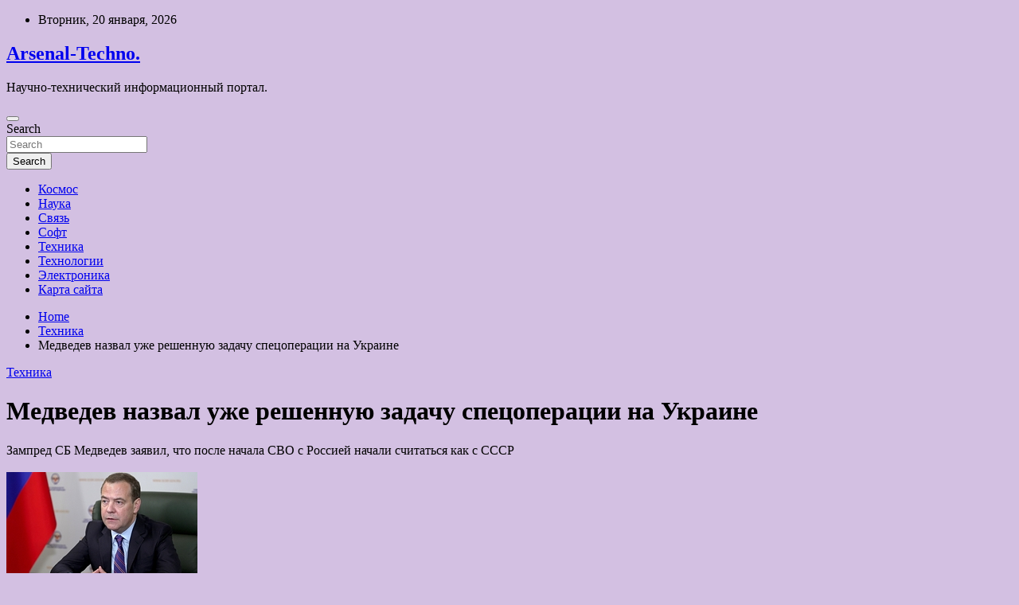

--- FILE ---
content_type: text/html; charset=UTF-8
request_url: https://arsenal-irk.ru/texnika/medvedev-nazval-yje-reshennyu-zadachy-specoperacii-na-ykraine.html
body_size: 16879
content:
<!doctype html>
<html lang="ru-RU">
<head>
	<meta charset="UTF-8">
	<meta name="viewport" content="width=device-width, initial-scale=1, shrink-to-fit=no">
	<link rel="profile" href="https://gmpg.org/xfn/11">

	<title>Медведев назвал уже решенную задачу спецоперации на Украине &#8212; Arsenal-Techno.</title>
    <style>
        #wpadminbar #wp-admin-bar-p404_free_top_button .ab-icon:before {
            content: "\f103";
            color: red;
            top: 2px;
        }
    </style>
<meta name='robots' content='max-image-preview:large' />
<link rel='dns-prefetch' href='//fonts.googleapis.com' />
<link rel="alternate" title="oEmbed (JSON)" type="application/json+oembed" href="https://arsenal-irk.ru/wp-json/oembed/1.0/embed?url=https%3A%2F%2Farsenal-irk.ru%2Ftexnika%2Fmedvedev-nazval-yje-reshennyu-zadachy-specoperacii-na-ykraine.html" />
<link rel="alternate" title="oEmbed (XML)" type="text/xml+oembed" href="https://arsenal-irk.ru/wp-json/oembed/1.0/embed?url=https%3A%2F%2Farsenal-irk.ru%2Ftexnika%2Fmedvedev-nazval-yje-reshennyu-zadachy-specoperacii-na-ykraine.html&#038;format=xml" />
<style id='wp-img-auto-sizes-contain-inline-css' type='text/css'>
img:is([sizes=auto i],[sizes^="auto," i]){contain-intrinsic-size:3000px 1500px}
/*# sourceURL=wp-img-auto-sizes-contain-inline-css */
</style>
<style id='wp-block-library-inline-css' type='text/css'>
:root{--wp-block-synced-color:#7a00df;--wp-block-synced-color--rgb:122,0,223;--wp-bound-block-color:var(--wp-block-synced-color);--wp-editor-canvas-background:#ddd;--wp-admin-theme-color:#007cba;--wp-admin-theme-color--rgb:0,124,186;--wp-admin-theme-color-darker-10:#006ba1;--wp-admin-theme-color-darker-10--rgb:0,107,160.5;--wp-admin-theme-color-darker-20:#005a87;--wp-admin-theme-color-darker-20--rgb:0,90,135;--wp-admin-border-width-focus:2px}@media (min-resolution:192dpi){:root{--wp-admin-border-width-focus:1.5px}}.wp-element-button{cursor:pointer}:root .has-very-light-gray-background-color{background-color:#eee}:root .has-very-dark-gray-background-color{background-color:#313131}:root .has-very-light-gray-color{color:#eee}:root .has-very-dark-gray-color{color:#313131}:root .has-vivid-green-cyan-to-vivid-cyan-blue-gradient-background{background:linear-gradient(135deg,#00d084,#0693e3)}:root .has-purple-crush-gradient-background{background:linear-gradient(135deg,#34e2e4,#4721fb 50%,#ab1dfe)}:root .has-hazy-dawn-gradient-background{background:linear-gradient(135deg,#faaca8,#dad0ec)}:root .has-subdued-olive-gradient-background{background:linear-gradient(135deg,#fafae1,#67a671)}:root .has-atomic-cream-gradient-background{background:linear-gradient(135deg,#fdd79a,#004a59)}:root .has-nightshade-gradient-background{background:linear-gradient(135deg,#330968,#31cdcf)}:root .has-midnight-gradient-background{background:linear-gradient(135deg,#020381,#2874fc)}:root{--wp--preset--font-size--normal:16px;--wp--preset--font-size--huge:42px}.has-regular-font-size{font-size:1em}.has-larger-font-size{font-size:2.625em}.has-normal-font-size{font-size:var(--wp--preset--font-size--normal)}.has-huge-font-size{font-size:var(--wp--preset--font-size--huge)}.has-text-align-center{text-align:center}.has-text-align-left{text-align:left}.has-text-align-right{text-align:right}.has-fit-text{white-space:nowrap!important}#end-resizable-editor-section{display:none}.aligncenter{clear:both}.items-justified-left{justify-content:flex-start}.items-justified-center{justify-content:center}.items-justified-right{justify-content:flex-end}.items-justified-space-between{justify-content:space-between}.screen-reader-text{border:0;clip-path:inset(50%);height:1px;margin:-1px;overflow:hidden;padding:0;position:absolute;width:1px;word-wrap:normal!important}.screen-reader-text:focus{background-color:#ddd;clip-path:none;color:#444;display:block;font-size:1em;height:auto;left:5px;line-height:normal;padding:15px 23px 14px;text-decoration:none;top:5px;width:auto;z-index:100000}html :where(.has-border-color){border-style:solid}html :where([style*=border-top-color]){border-top-style:solid}html :where([style*=border-right-color]){border-right-style:solid}html :where([style*=border-bottom-color]){border-bottom-style:solid}html :where([style*=border-left-color]){border-left-style:solid}html :where([style*=border-width]){border-style:solid}html :where([style*=border-top-width]){border-top-style:solid}html :where([style*=border-right-width]){border-right-style:solid}html :where([style*=border-bottom-width]){border-bottom-style:solid}html :where([style*=border-left-width]){border-left-style:solid}html :where(img[class*=wp-image-]){height:auto;max-width:100%}:where(figure){margin:0 0 1em}html :where(.is-position-sticky){--wp-admin--admin-bar--position-offset:var(--wp-admin--admin-bar--height,0px)}@media screen and (max-width:600px){html :where(.is-position-sticky){--wp-admin--admin-bar--position-offset:0px}}

/*# sourceURL=wp-block-library-inline-css */
</style><style id='global-styles-inline-css' type='text/css'>
:root{--wp--preset--aspect-ratio--square: 1;--wp--preset--aspect-ratio--4-3: 4/3;--wp--preset--aspect-ratio--3-4: 3/4;--wp--preset--aspect-ratio--3-2: 3/2;--wp--preset--aspect-ratio--2-3: 2/3;--wp--preset--aspect-ratio--16-9: 16/9;--wp--preset--aspect-ratio--9-16: 9/16;--wp--preset--color--black: #000000;--wp--preset--color--cyan-bluish-gray: #abb8c3;--wp--preset--color--white: #ffffff;--wp--preset--color--pale-pink: #f78da7;--wp--preset--color--vivid-red: #cf2e2e;--wp--preset--color--luminous-vivid-orange: #ff6900;--wp--preset--color--luminous-vivid-amber: #fcb900;--wp--preset--color--light-green-cyan: #7bdcb5;--wp--preset--color--vivid-green-cyan: #00d084;--wp--preset--color--pale-cyan-blue: #8ed1fc;--wp--preset--color--vivid-cyan-blue: #0693e3;--wp--preset--color--vivid-purple: #9b51e0;--wp--preset--gradient--vivid-cyan-blue-to-vivid-purple: linear-gradient(135deg,rgb(6,147,227) 0%,rgb(155,81,224) 100%);--wp--preset--gradient--light-green-cyan-to-vivid-green-cyan: linear-gradient(135deg,rgb(122,220,180) 0%,rgb(0,208,130) 100%);--wp--preset--gradient--luminous-vivid-amber-to-luminous-vivid-orange: linear-gradient(135deg,rgb(252,185,0) 0%,rgb(255,105,0) 100%);--wp--preset--gradient--luminous-vivid-orange-to-vivid-red: linear-gradient(135deg,rgb(255,105,0) 0%,rgb(207,46,46) 100%);--wp--preset--gradient--very-light-gray-to-cyan-bluish-gray: linear-gradient(135deg,rgb(238,238,238) 0%,rgb(169,184,195) 100%);--wp--preset--gradient--cool-to-warm-spectrum: linear-gradient(135deg,rgb(74,234,220) 0%,rgb(151,120,209) 20%,rgb(207,42,186) 40%,rgb(238,44,130) 60%,rgb(251,105,98) 80%,rgb(254,248,76) 100%);--wp--preset--gradient--blush-light-purple: linear-gradient(135deg,rgb(255,206,236) 0%,rgb(152,150,240) 100%);--wp--preset--gradient--blush-bordeaux: linear-gradient(135deg,rgb(254,205,165) 0%,rgb(254,45,45) 50%,rgb(107,0,62) 100%);--wp--preset--gradient--luminous-dusk: linear-gradient(135deg,rgb(255,203,112) 0%,rgb(199,81,192) 50%,rgb(65,88,208) 100%);--wp--preset--gradient--pale-ocean: linear-gradient(135deg,rgb(255,245,203) 0%,rgb(182,227,212) 50%,rgb(51,167,181) 100%);--wp--preset--gradient--electric-grass: linear-gradient(135deg,rgb(202,248,128) 0%,rgb(113,206,126) 100%);--wp--preset--gradient--midnight: linear-gradient(135deg,rgb(2,3,129) 0%,rgb(40,116,252) 100%);--wp--preset--font-size--small: 13px;--wp--preset--font-size--medium: 20px;--wp--preset--font-size--large: 36px;--wp--preset--font-size--x-large: 42px;--wp--preset--spacing--20: 0.44rem;--wp--preset--spacing--30: 0.67rem;--wp--preset--spacing--40: 1rem;--wp--preset--spacing--50: 1.5rem;--wp--preset--spacing--60: 2.25rem;--wp--preset--spacing--70: 3.38rem;--wp--preset--spacing--80: 5.06rem;--wp--preset--shadow--natural: 6px 6px 9px rgba(0, 0, 0, 0.2);--wp--preset--shadow--deep: 12px 12px 50px rgba(0, 0, 0, 0.4);--wp--preset--shadow--sharp: 6px 6px 0px rgba(0, 0, 0, 0.2);--wp--preset--shadow--outlined: 6px 6px 0px -3px rgb(255, 255, 255), 6px 6px rgb(0, 0, 0);--wp--preset--shadow--crisp: 6px 6px 0px rgb(0, 0, 0);}:where(.is-layout-flex){gap: 0.5em;}:where(.is-layout-grid){gap: 0.5em;}body .is-layout-flex{display: flex;}.is-layout-flex{flex-wrap: wrap;align-items: center;}.is-layout-flex > :is(*, div){margin: 0;}body .is-layout-grid{display: grid;}.is-layout-grid > :is(*, div){margin: 0;}:where(.wp-block-columns.is-layout-flex){gap: 2em;}:where(.wp-block-columns.is-layout-grid){gap: 2em;}:where(.wp-block-post-template.is-layout-flex){gap: 1.25em;}:where(.wp-block-post-template.is-layout-grid){gap: 1.25em;}.has-black-color{color: var(--wp--preset--color--black) !important;}.has-cyan-bluish-gray-color{color: var(--wp--preset--color--cyan-bluish-gray) !important;}.has-white-color{color: var(--wp--preset--color--white) !important;}.has-pale-pink-color{color: var(--wp--preset--color--pale-pink) !important;}.has-vivid-red-color{color: var(--wp--preset--color--vivid-red) !important;}.has-luminous-vivid-orange-color{color: var(--wp--preset--color--luminous-vivid-orange) !important;}.has-luminous-vivid-amber-color{color: var(--wp--preset--color--luminous-vivid-amber) !important;}.has-light-green-cyan-color{color: var(--wp--preset--color--light-green-cyan) !important;}.has-vivid-green-cyan-color{color: var(--wp--preset--color--vivid-green-cyan) !important;}.has-pale-cyan-blue-color{color: var(--wp--preset--color--pale-cyan-blue) !important;}.has-vivid-cyan-blue-color{color: var(--wp--preset--color--vivid-cyan-blue) !important;}.has-vivid-purple-color{color: var(--wp--preset--color--vivid-purple) !important;}.has-black-background-color{background-color: var(--wp--preset--color--black) !important;}.has-cyan-bluish-gray-background-color{background-color: var(--wp--preset--color--cyan-bluish-gray) !important;}.has-white-background-color{background-color: var(--wp--preset--color--white) !important;}.has-pale-pink-background-color{background-color: var(--wp--preset--color--pale-pink) !important;}.has-vivid-red-background-color{background-color: var(--wp--preset--color--vivid-red) !important;}.has-luminous-vivid-orange-background-color{background-color: var(--wp--preset--color--luminous-vivid-orange) !important;}.has-luminous-vivid-amber-background-color{background-color: var(--wp--preset--color--luminous-vivid-amber) !important;}.has-light-green-cyan-background-color{background-color: var(--wp--preset--color--light-green-cyan) !important;}.has-vivid-green-cyan-background-color{background-color: var(--wp--preset--color--vivid-green-cyan) !important;}.has-pale-cyan-blue-background-color{background-color: var(--wp--preset--color--pale-cyan-blue) !important;}.has-vivid-cyan-blue-background-color{background-color: var(--wp--preset--color--vivid-cyan-blue) !important;}.has-vivid-purple-background-color{background-color: var(--wp--preset--color--vivid-purple) !important;}.has-black-border-color{border-color: var(--wp--preset--color--black) !important;}.has-cyan-bluish-gray-border-color{border-color: var(--wp--preset--color--cyan-bluish-gray) !important;}.has-white-border-color{border-color: var(--wp--preset--color--white) !important;}.has-pale-pink-border-color{border-color: var(--wp--preset--color--pale-pink) !important;}.has-vivid-red-border-color{border-color: var(--wp--preset--color--vivid-red) !important;}.has-luminous-vivid-orange-border-color{border-color: var(--wp--preset--color--luminous-vivid-orange) !important;}.has-luminous-vivid-amber-border-color{border-color: var(--wp--preset--color--luminous-vivid-amber) !important;}.has-light-green-cyan-border-color{border-color: var(--wp--preset--color--light-green-cyan) !important;}.has-vivid-green-cyan-border-color{border-color: var(--wp--preset--color--vivid-green-cyan) !important;}.has-pale-cyan-blue-border-color{border-color: var(--wp--preset--color--pale-cyan-blue) !important;}.has-vivid-cyan-blue-border-color{border-color: var(--wp--preset--color--vivid-cyan-blue) !important;}.has-vivid-purple-border-color{border-color: var(--wp--preset--color--vivid-purple) !important;}.has-vivid-cyan-blue-to-vivid-purple-gradient-background{background: var(--wp--preset--gradient--vivid-cyan-blue-to-vivid-purple) !important;}.has-light-green-cyan-to-vivid-green-cyan-gradient-background{background: var(--wp--preset--gradient--light-green-cyan-to-vivid-green-cyan) !important;}.has-luminous-vivid-amber-to-luminous-vivid-orange-gradient-background{background: var(--wp--preset--gradient--luminous-vivid-amber-to-luminous-vivid-orange) !important;}.has-luminous-vivid-orange-to-vivid-red-gradient-background{background: var(--wp--preset--gradient--luminous-vivid-orange-to-vivid-red) !important;}.has-very-light-gray-to-cyan-bluish-gray-gradient-background{background: var(--wp--preset--gradient--very-light-gray-to-cyan-bluish-gray) !important;}.has-cool-to-warm-spectrum-gradient-background{background: var(--wp--preset--gradient--cool-to-warm-spectrum) !important;}.has-blush-light-purple-gradient-background{background: var(--wp--preset--gradient--blush-light-purple) !important;}.has-blush-bordeaux-gradient-background{background: var(--wp--preset--gradient--blush-bordeaux) !important;}.has-luminous-dusk-gradient-background{background: var(--wp--preset--gradient--luminous-dusk) !important;}.has-pale-ocean-gradient-background{background: var(--wp--preset--gradient--pale-ocean) !important;}.has-electric-grass-gradient-background{background: var(--wp--preset--gradient--electric-grass) !important;}.has-midnight-gradient-background{background: var(--wp--preset--gradient--midnight) !important;}.has-small-font-size{font-size: var(--wp--preset--font-size--small) !important;}.has-medium-font-size{font-size: var(--wp--preset--font-size--medium) !important;}.has-large-font-size{font-size: var(--wp--preset--font-size--large) !important;}.has-x-large-font-size{font-size: var(--wp--preset--font-size--x-large) !important;}
/*# sourceURL=global-styles-inline-css */
</style>

<style id='classic-theme-styles-inline-css' type='text/css'>
/*! This file is auto-generated */
.wp-block-button__link{color:#fff;background-color:#32373c;border-radius:9999px;box-shadow:none;text-decoration:none;padding:calc(.667em + 2px) calc(1.333em + 2px);font-size:1.125em}.wp-block-file__button{background:#32373c;color:#fff;text-decoration:none}
/*# sourceURL=/wp-includes/css/classic-themes.min.css */
</style>
<link rel='stylesheet' id='bootstrap-style-css' href='https://arsenal-irk.ru/wp-content/themes/newscard/assets/library/bootstrap/css/bootstrap.min.css' type='text/css' media='all' />
<link rel='stylesheet' id='newscard-style-css' href='https://arsenal-irk.ru/wp-content/themes/newscard/style.css' type='text/css' media='all' />
<script type="text/javascript" src="https://arsenal-irk.ru/wp-includes/js/jquery/jquery.min.js" id="jquery-core-js"></script>
<script type="text/javascript" id="wp-disable-css-lazy-load-js-extra">
/* <![CDATA[ */
var WpDisableAsyncLinks = {"wp-disable-font-awesome":"https://arsenal-irk.ru/wp-content/themes/newscard/assets/library/font-awesome/css/all.min.css","wp-disable-google-fonts":"//fonts.googleapis.com/css?family=Roboto:100,300,300i,400,400i,500,500i,700,700i"};
//# sourceURL=wp-disable-css-lazy-load-js-extra
/* ]]> */
</script>
<script type="text/javascript" src="https://arsenal-irk.ru/wp-content/plugins/wp-disable/js/css-lazy-load.min.js" id="wp-disable-css-lazy-load-js"></script>
<link rel="canonical" href="https://arsenal-irk.ru/texnika/medvedev-nazval-yje-reshennyu-zadachy-specoperacii-na-ykraine.html" />
<link rel="pingback" href="https://arsenal-irk.ru/xmlrpc.php"><style type="text/css" id="custom-background-css">
body.custom-background { background-color: #d3c0e2; }
</style>
	<link rel="icon" href="https://arsenal-irk.ru/wp-content/uploads/2022/07/kometa-150x150.png" sizes="32x32" />
<link rel="icon" href="https://arsenal-irk.ru/wp-content/uploads/2022/07/kometa.png" sizes="192x192" />
<link rel="apple-touch-icon" href="https://arsenal-irk.ru/wp-content/uploads/2022/07/kometa.png" />
<meta name="msapplication-TileImage" content="https://arsenal-irk.ru/wp-content/uploads/2022/07/kometa.png" />
<link rel="alternate" type="application/rss+xml" title="RSS" href="https://arsenal-irk.ru/rsslatest.xml" /></head>

<body class="wp-singular post-template-default single single-post postid-363 single-format-standard custom-background wp-theme-newscard theme-body">
<div id="page" class="site">
	<a class="skip-link screen-reader-text" href="#content">Skip to content</a>
	
	<header id="masthead" class="site-header">

					<div class="info-bar">
				<div class="container">
					<div class="row gutter-10">
						<div class="col col-sm contact-section">
							<div class="date">
								<ul><li>Вторник, 20 января, 2026</li></ul>
							</div>
						</div><!-- .contact-section -->

											</div><!-- .row -->
          		</div><!-- .container -->
        	</div><!-- .infobar -->
        		<nav class="navbar navbar-expand-lg d-block">
			<div class="navbar-head header-overlay-dark" >
				<div class="container">
					<div class="row navbar-head-row align-items-center">
						<div class="col-lg-4">
							<div class="site-branding navbar-brand">
																	<h2 class="site-title"><a href="https://arsenal-irk.ru/" rel="home">Arsenal-Techno.</a></h2>
																	<p class="site-description">Научно-технический информационный портал.</p>
															</div><!-- .site-branding .navbar-brand -->
						</div>
											</div><!-- .row -->
				</div><!-- .container -->
			</div><!-- .navbar-head -->
			<div class="navigation-bar">
				<div class="navigation-bar-top">
					<div class="container">
						<button class="navbar-toggler menu-toggle" type="button" data-toggle="collapse" data-target="#navbarCollapse" aria-controls="navbarCollapse" aria-expanded="false" aria-label="Toggle navigation"></button>
						<span class="search-toggle"></span>
					</div><!-- .container -->
					<div class="search-bar">
						<div class="container">
							<div class="search-block off">
								<form action="https://arsenal-irk.ru/" method="get" class="search-form">
	<label class="assistive-text"> Search </label>
	<div class="input-group">
		<input type="search" value="" placeholder="Search" class="form-control s" name="s">
		<div class="input-group-prepend">
			<button class="btn btn-theme">Search</button>
		</div>
	</div>
</form><!-- .search-form -->
							</div><!-- .search-box -->
						</div><!-- .container -->
					</div><!-- .search-bar -->
				</div><!-- .navigation-bar-top -->
				<div class="navbar-main">
					<div class="container">
						<div class="collapse navbar-collapse" id="navbarCollapse">
							<div id="site-navigation" class="main-navigation nav-uppercase" role="navigation">
								<ul class="nav-menu navbar-nav d-lg-block"><li id="menu-item-87" class="menu-item menu-item-type-taxonomy menu-item-object-category menu-item-87"><a href="https://arsenal-irk.ru/category/kosmos">Космос</a></li>
<li id="menu-item-83" class="menu-item menu-item-type-taxonomy menu-item-object-category menu-item-83"><a href="https://arsenal-irk.ru/category/nauka">Наука</a></li>
<li id="menu-item-84" class="menu-item menu-item-type-taxonomy menu-item-object-category menu-item-84"><a href="https://arsenal-irk.ru/category/svyaz">Связь</a></li>
<li id="menu-item-85" class="menu-item menu-item-type-taxonomy menu-item-object-category menu-item-85"><a href="https://arsenal-irk.ru/category/soft">Софт</a></li>
<li id="menu-item-82" class="menu-item menu-item-type-taxonomy menu-item-object-category current-post-ancestor current-menu-parent current-post-parent menu-item-82"><a href="https://arsenal-irk.ru/category/texnika">Техника</a></li>
<li id="menu-item-81" class="menu-item menu-item-type-taxonomy menu-item-object-category menu-item-81"><a href="https://arsenal-irk.ru/category/texnologii">Технологии</a></li>
<li id="menu-item-86" class="menu-item menu-item-type-taxonomy menu-item-object-category menu-item-86"><a href="https://arsenal-irk.ru/category/elektronika">Электроника</a></li>
<li id="menu-item-88" class="menu-item menu-item-type-post_type menu-item-object-page menu-item-88"><a href="https://arsenal-irk.ru/karta-sajta">Карта сайта</a></li>
</ul>							</div><!-- #site-navigation .main-navigation -->
						</div><!-- .navbar-collapse -->
						<div class="nav-search">
							<span class="search-toggle"></span>
						</div><!-- .nav-search -->
					</div><!-- .container -->
				</div><!-- .navbar-main -->
			</div><!-- .navigation-bar -->
		</nav><!-- .navbar -->

		
		
					<div id="breadcrumb">
				<div class="container">
					<div role="navigation" aria-label="Breadcrumbs" class="breadcrumb-trail breadcrumbs" itemprop="breadcrumb"><ul class="trail-items" itemscope itemtype="http://schema.org/BreadcrumbList"><meta name="numberOfItems" content="3" /><meta name="itemListOrder" content="Ascending" /><li itemprop="itemListElement" itemscope itemtype="http://schema.org/ListItem" class="trail-item trail-begin"><a href="https://arsenal-irk.ru" rel="home" itemprop="item"><span itemprop="name">Home</span></a><meta itemprop="position" content="1" /></li><li itemprop="itemListElement" itemscope itemtype="http://schema.org/ListItem" class="trail-item"><a href="https://arsenal-irk.ru/category/texnika" itemprop="item"><span itemprop="name">Техника</span></a><meta itemprop="position" content="2" /></li><li itemprop="itemListElement" itemscope itemtype="http://schema.org/ListItem" class="trail-item trail-end"><span itemprop="name">Медведев назвал уже решенную задачу спецоперации на Украине</span><meta itemprop="position" content="3" /></li></ul></div>				</div>
			</div><!-- .breadcrumb -->
			</header><!-- #masthead -->
	<div id="content" class="site-content ">
		<div class="container">
							<div class="row justify-content-center site-content-row">
			<div id="primary" class="col-lg-8 content-area">		<main id="main" class="site-main">

				<div class="post-363 post type-post status-publish format-standard has-post-thumbnail hentry category-texnika tag-dmitrij-medvedev">

		
				<div class="entry-meta category-meta">
					<div class="cat-links"><a href="https://arsenal-irk.ru/category/texnika" rel="category tag">Техника</a></div>
				</div><!-- .entry-meta -->

			
					<header class="entry-header">
				<h1 class="entry-title">Медведев назвал уже решенную задачу спецоперации на Украине</h1>
									<div class="entry-meta">
											</div><!-- .entry-meta -->
								</header>
				<div class="entry-content">
			<p>Зампред СБ Медведев заявил, что после начала СВО с Россией начали считаться как с СССР</br></br>  <img decoding="async" alt="Медведев назвал уже решенную задачу спецоперации на Украине" src="/wp-content/uploads/2022/07/medvedev-nazval-uzhe-reshennuju-zadachu-specoperacii-na-ukraine-c66c76d.jpg" class="aligncenter" /></p>
<p class="description__credits">Фото: Екатерина Штукина / РИА Новости</p>
<p class="topic-body__content-text">После начала специальной военной операции по защите жителей республик Донбасса с Россией начали считаться по-настоящему, как с Советским Союзом. Такую решенную задачу СВО назвал зампредседателя Совета безопасности Дмитрий Медведев в своем Telegram-канале.</p>
<p class="topic-body__content-text">«С Россией стали считаться по-настоящему. Как с Советским Союзом. А в чем-то и серьезнее, судя по набору санкций. Совсем недавно было иначе», — написал политик.</p>
<p class="topic-body__content-text">Медведев вспомнил, что Россия, состоя в G8, не была приглашена на встречу «семерки», на которой обсуждались вопросы и обороны, и экономики западных стран. Плохо, когда со страной не считаются, считает политик. В связи с этим он объяснил, почему важно, чтобы государство уважали.</p>
<p class="topic-body__content-text">«Как в детстве, когда в твой двор пришли драться из соседнего. Если ты струсил и свинтил домой, ты никто и больше тебя никуда не позовут. А если ты врезал первым, то шансы отстоять свое становятся существенно выше»,  — написал Медведев.</p>
<p class="topic-body__content-text">Ранее политик заявил, что народ Украины преодолеет все испытания и выберет для себя лучшее будущее. По его мнению, в последние годы украинцам пришлось нелегко из-за неустойчивой экономики и госпереворота.</p>
<p></br></br></p>
<p>Источник: <a href="http://lenta.ru/news/2022/07/09/medvedev/" rel="nofollow noopener" target="_blank"> lenta.ru</a> </p>
		</div><!-- entry-content -->

		<footer class="entry-meta"><span class="tag-links"><span class="label">Tags:</span> <a href="https://arsenal-irk.ru/tag/dmitrij-medvedev" rel="tag">Дмитрий Медведев</a></span><!-- .tag-links --></footer><!-- .entry-meta -->	</div><!-- .post-363 -->

	<nav class="navigation post-navigation" aria-label="Записи">
		<h2 class="screen-reader-text">Навигация по записям</h2>
		<div class="nav-links"><div class="nav-previous"><a href="https://arsenal-irk.ru/texnika/nazvany-sroki-postypleniia-samoleta-ms-21-v-park-aeroflota.html" rel="prev">Названы сроки поступления самолета МС-21 в парк «Аэрофлота»</a></div><div class="nav-next"><a href="https://arsenal-irk.ru/texnika/v-kongresse-ssha-nazvali-glavy-ofisa-zelenskogo-agentom-kremlia.html" rel="next">В Конгрессе США назвали главу офиса Зеленского «агентом Кремля»</a></div></div>
	</nav>
		</main><!-- #main -->
	</div><!-- #primary -->



<aside id="secondary" class="col-lg-4 widget-area" role="complementary">
	<div class="sticky-sidebar">
<p></p>
<p>

		<section id="search-2" class="widget widget_search"><form action="https://arsenal-irk.ru/" method="get" class="search-form">
	<label class="assistive-text"> Search </label>
	<div class="input-group">
		<input type="search" value="" placeholder="Search" class="form-control s" name="s">
		<div class="input-group-prepend">
			<button class="btn btn-theme">Search</button>
		</div>
	</div>
</form><!-- .search-form -->
</section><section id="newscard_horizontal_vertical_posts-2" class="widget newscard-widget-horizontal-vertical-posts">				<div class="row gutter-parent-14 post-vertical">
			<div class="col-md-6 first-col">
										<div class="post-boxed main-post clearfix">
											<div class="post-img-wrap">
							<a href="https://arsenal-irk.ru/texnologii/eksperty-sostavili-plan-deistvii-na-slychai-kraji-lichnyh-dannyh.html" class="post-img" style="background-image: url('https://arsenal-irk.ru/wp-content/uploads/2022/07/eksperty-sostavili-plan-dejstvij-nanbspsluchaj-krazhi-lichnyh-dannyh-075eb19.jpg');"></a>
						</div>
										<div class="post-content">
						<div class="entry-meta category-meta">
							<div class="cat-links"><a href="https://arsenal-irk.ru/category/texnologii" rel="category tag">Технологии</a></div>
						</div><!-- .entry-meta -->
						<h3 class="entry-title"><a href="https://arsenal-irk.ru/texnologii/eksperty-sostavili-plan-deistvii-na-slychai-kraji-lichnyh-dannyh.html">Эксперты составили план действий на случай кражи личных данных</a></h3>						<div class="entry-meta">
						</div>
						<div class="entry-content">
							<p>Эксперты по цифровой безопасности, опрошенные РИА Новости, рассказали, что избежать утечки личных данных можно, зарегистрировав e-mail и мобильных номер, которые «не жалко». Если предотвратить утечку не удалось, необходимо сменить все&hellip; </p>
						</div><!-- .entry-content -->
					</div>
				</div><!-- post-boxed -->
			</div>
			<div class="col-md-6 second-col">
												<div class="post-boxed inlined clearfix">
													<div class="post-img-wrap">
								<a href="https://arsenal-irk.ru/texnologii/kitaiskie-ychenye-razrabotali-proekt-iadernogo-reaktora-novogo-tipa.html" class="post-img" style="background-image: url('https://arsenal-irk.ru/wp-content/uploads/2022/07/kitajskie-uchenye-razrabotali-proekt-jadernogo-reaktora-novogo-tipa-81cdfb6-300x169.jpg');"></a>
							</div>
												<div class="post-content">
							<div class="entry-meta category-meta">
								<div class="cat-links"><a href="https://arsenal-irk.ru/category/texnologii" rel="category tag">Технологии</a></div>
							</div><!-- .entry-meta -->
							<h3 class="entry-title"><a href="https://arsenal-irk.ru/texnologii/kitaiskie-ychenye-razrabotali-proekt-iadernogo-reaktora-novogo-tipa.html">Китайские ученые разработали проект ядерного реактора нового типа</a></h3>							<div class="entry-meta">
							</div>
						</div>
					</div><!-- .post-boxed -->
													<div class="post-boxed inlined clearfix">
													<div class="post-img-wrap">
								<a href="https://arsenal-irk.ru/texnologii/spacex-vpervye-zapystila-korabl-s-grajdanskim-ekipajem.html" class="post-img" style="background-image: url('https://arsenal-irk.ru/wp-content/uploads/2022/07/spacex-vpervye-zapustila-korabl-snbspgrazhdanskim-ekipazhem-e7eb138-300x200.jpg');"></a>
							</div>
												<div class="post-content">
							<div class="entry-meta category-meta">
								<div class="cat-links"><a href="https://arsenal-irk.ru/category/texnologii" rel="category tag">Технологии</a></div>
							</div><!-- .entry-meta -->
							<h3 class="entry-title"><a href="https://arsenal-irk.ru/texnologii/spacex-vpervye-zapystila-korabl-s-grajdanskim-ekipajem.html">SpaceX впервые запустила корабль с гражданским экипажем</a></h3>							<div class="entry-meta">
							</div>
						</div>
					</div><!-- .post-boxed -->
													<div class="post-boxed inlined clearfix">
													<div class="post-img-wrap">
								<a href="https://arsenal-irk.ru/texnologii/v-britanii-zapystili-v-proizvodstvo-bezvrednyi-dlia-planety-plastik.html" class="post-img" style="background-image: url('https://arsenal-irk.ru/wp-content/uploads/2022/07/vnbspbritanii-zapustili-vnbspproizvodstvo-bezvrednyj-dlja-planety-plastik-8f2ff0d-300x169.jpg');"></a>
							</div>
												<div class="post-content">
							<div class="entry-meta category-meta">
								<div class="cat-links"><a href="https://arsenal-irk.ru/category/texnologii" rel="category tag">Технологии</a></div>
							</div><!-- .entry-meta -->
							<h3 class="entry-title"><a href="https://arsenal-irk.ru/texnologii/v-britanii-zapystili-v-proizvodstvo-bezvrednyi-dlia-planety-plastik.html">В Британии запустили в производство безвредный для планеты пластик</a></h3>							<div class="entry-meta">
							</div>
						</div>
					</div><!-- .post-boxed -->
													<div class="post-boxed inlined clearfix">
													<div class="post-img-wrap">
								<a href="https://arsenal-irk.ru/texnologii/ychenyi-oproverg-slyhi-o-vrede-vyshek-5g.html" class="post-img" style="background-image: url('https://arsenal-irk.ru/wp-content/uploads/2022/07/uchenyj-oproverg-sluhi-onbspvrede-vyshek-5g-af7c35f-300x200.jpg');"></a>
							</div>
												<div class="post-content">
							<div class="entry-meta category-meta">
								<div class="cat-links"><a href="https://arsenal-irk.ru/category/texnologii" rel="category tag">Технологии</a></div>
							</div><!-- .entry-meta -->
							<h3 class="entry-title"><a href="https://arsenal-irk.ru/texnologii/ychenyi-oproverg-slyhi-o-vrede-vyshek-5g.html">Ученый опроверг слухи о вреде вышек 5G</a></h3>							<div class="entry-meta">
							</div>
						</div>
					</div><!-- .post-boxed -->
												</div>
		</div><!-- .row gutter-parent-14 -->

		</section><!-- .widget_featured_post --><section id="newscard_horizontal_vertical_posts-3" class="widget newscard-widget-horizontal-vertical-posts">				<div class="row gutter-parent-14 post-vertical">
			<div class="col-md-6 first-col">
										<div class="post-boxed main-post clearfix">
											<div class="post-img-wrap">
							<a href="https://arsenal-irk.ru/texnika/v-koree-pridymali-imia-baideny.html" class="post-img" style="background-image: url('https://arsenal-irk.ru/wp-content/uploads/2022/07/v-koree-pridumali-imja-bajdenu-93ed8a0.jpg');"></a>
						</div>
										<div class="post-content">
						<div class="entry-meta category-meta">
							<div class="cat-links"><a href="https://arsenal-irk.ru/category/texnika" rel="category tag">Техника</a></div>
						</div><!-- .entry-meta -->
						<h3 class="entry-title"><a href="https://arsenal-irk.ru/texnika/v-koree-pridymali-imia-baideny.html">В Корее придумали имя Байдену</a></h3>						<div class="entry-meta">
						</div>
						<div class="entry-content">
							<p>Президенту США Джо Байдену присвоили почетное корейское имя Пэ Чжи Сон Фото: Jonathan Ernst / Reuters Ассоциация союза и дружбы Республики Корея и США присвоила американскому президенту Джо Байдену почетное&hellip; </p>
						</div><!-- .entry-content -->
					</div>
				</div><!-- post-boxed -->
			</div>
			<div class="col-md-6 second-col">
												<div class="post-boxed inlined clearfix">
													<div class="post-img-wrap">
								<a href="https://arsenal-irk.ru/texnika/obiasneny-zagadochnye-kvaziperiodicheskie-vspyshki-v-galaktike-gsn-069.html" class="post-img" style="background-image: url('https://arsenal-irk.ru/wp-content/uploads/2022/07/objasneny-zagadochnye-kvaziperiodicheskie-vspyshki-v-galaktike-gsn-069-8a1393b.jpg');"></a>
							</div>
												<div class="post-content">
							<div class="entry-meta category-meta">
								<div class="cat-links"><a href="https://arsenal-irk.ru/category/texnika" rel="category tag">Техника</a></div>
							</div><!-- .entry-meta -->
							<h3 class="entry-title"><a href="https://arsenal-irk.ru/texnika/obiasneny-zagadochnye-kvaziperiodicheskie-vspyshki-v-galaktike-gsn-069.html">Объяснены загадочные квазипериодические вспышки в галактике GSN 069</a></h3>							<div class="entry-meta">
							</div>
						</div>
					</div><!-- .post-boxed -->
													<div class="post-boxed inlined clearfix">
													<div class="post-img-wrap">
								<a href="https://arsenal-irk.ru/texnika/zelenskii-opredelil-srok-vozvrasheniia-pereshedshih-pod-kontrol-rossii-territorii.html" class="post-img" style="background-image: url('https://arsenal-irk.ru/wp-content/uploads/2022/07/zelenskij-opredelil-srok-vozvrashhenija-pereshedshih-pod-kontrol-rossii-territorij-8a597d4.jpg');"></a>
							</div>
												<div class="post-content">
							<div class="entry-meta category-meta">
								<div class="cat-links"><a href="https://arsenal-irk.ru/category/texnika" rel="category tag">Техника</a></div>
							</div><!-- .entry-meta -->
							<h3 class="entry-title"><a href="https://arsenal-irk.ru/texnika/zelenskii-opredelil-srok-vozvrasheniia-pereshedshih-pod-kontrol-rossii-territorii.html">Зеленский определил срок возвращения перешедших под контроль России территорий</a></h3>							<div class="entry-meta">
							</div>
						</div>
					</div><!-- .post-boxed -->
													<div class="post-boxed inlined clearfix">
													<div class="post-img-wrap">
								<a href="https://arsenal-irk.ru/texnika/djoshya-zaiavil-o-gotovnosti-otkazatsia-ot-vseh-poiasov-v-slychae-pobedy-nad-ysikom.html" class="post-img" style="background-image: url('https://arsenal-irk.ru/wp-content/uploads/2022/07/dzhoshua-zajavil-o-gotovnosti-otkazatsja-ot-vseh-pojasov-v-sluchae-pobedy-nad-usikom-0cdb100.jpg');"></a>
							</div>
												<div class="post-content">
							<div class="entry-meta category-meta">
								<div class="cat-links"><a href="https://arsenal-irk.ru/category/texnika" rel="category tag">Техника</a></div>
							</div><!-- .entry-meta -->
							<h3 class="entry-title"><a href="https://arsenal-irk.ru/texnika/djoshya-zaiavil-o-gotovnosti-otkazatsia-ot-vseh-poiasov-v-slychae-pobedy-nad-ysikom.html">Джошуа заявил о готовности отказаться от всех поясов в случае победы над Усиком</a></h3>							<div class="entry-meta">
							</div>
						</div>
					</div><!-- .post-boxed -->
													<div class="post-boxed inlined clearfix">
													<div class="post-img-wrap">
								<a href="https://arsenal-irk.ru/texnika/naftogaz-ykrainy-obiavil-defolt.html" class="post-img" style="background-image: url('https://arsenal-irk.ru/wp-content/uploads/2022/07/naftogaz-ukrainy-objavil-defolt-fcacf3f.jpg');"></a>
							</div>
												<div class="post-content">
							<div class="entry-meta category-meta">
								<div class="cat-links"><a href="https://arsenal-irk.ru/category/texnika" rel="category tag">Техника</a></div>
							</div><!-- .entry-meta -->
							<h3 class="entry-title"><a href="https://arsenal-irk.ru/texnika/naftogaz-ykrainy-obiavil-defolt.html">«Нафтогаз Украины» объявил дефолт</a></h3>							<div class="entry-meta">
							</div>
						</div>
					</div><!-- .post-boxed -->
												</div>
		</div><!-- .row gutter-parent-14 -->

		</section><!-- .widget_featured_post --><section id="tag_cloud-2" class="widget widget_tag_cloud"><h3 class="widget-title">Метки</h3><div class="tagcloud"><a href="https://arsenal-irk.ru/tag/samsung" class="tag-cloud-link tag-link-16 tag-link-position-1" style="font-size: 9.0687022900763pt;" aria-label="#Samsung (4 элемента)">#Samsung</a>
<a href="https://arsenal-irk.ru/tag/anonsy" class="tag-cloud-link tag-link-18 tag-link-position-2" style="font-size: 12.702290076336pt;" aria-label="#Анонсы (10 элементов)">#Анонсы</a>
<a href="https://arsenal-irk.ru/tag/smartfony" class="tag-cloud-link tag-link-20 tag-link-position-3" style="font-size: 11.206106870229pt;" aria-label="#Смартфоны (7 элементов)">#Смартфоны</a>
<a href="https://arsenal-irk.ru/tag/apple" class="tag-cloud-link tag-link-42 tag-link-position-4" style="font-size: 10.671755725191pt;" aria-label="Apple (6 элементов)">Apple</a>
<a href="https://arsenal-irk.ru/tag/boeing" class="tag-cloud-link tag-link-68 tag-link-position-5" style="font-size: 8pt;" aria-label="Boeing (3 элемента)">Boeing</a>
<a href="https://arsenal-irk.ru/tag/google" class="tag-cloud-link tag-link-86 tag-link-position-6" style="font-size: 9.0687022900763pt;" aria-label="Google (4 элемента)">Google</a>
<a href="https://arsenal-irk.ru/tag/nasa" class="tag-cloud-link tag-link-173 tag-link-position-7" style="font-size: 8pt;" aria-label="NASA (3 элемента)">NASA</a>
<a href="https://arsenal-irk.ru/tag/gazpromu" class="tag-cloud-link tag-link-394 tag-link-position-8" style="font-size: 9.0687022900763pt;" aria-label="«Газпрому» (4 элемента)">«Газпрому»</a>
<a href="https://arsenal-irk.ru/tag/kommersant" class="tag-cloud-link tag-link-266 tag-link-position-9" style="font-size: 9.0687022900763pt;" aria-label="«Коммерсантъ» (4 элемента)">«Коммерсантъ»</a>
<a href="https://arsenal-irk.ru/tag/v-rossii" class="tag-cloud-link tag-link-109 tag-link-position-10" style="font-size: 12.274809160305pt;" aria-label="В России (9 элементов)">В России</a>
<a href="https://arsenal-irk.ru/tag/vitalij-savelev" class="tag-cloud-link tag-link-70 tag-link-position-11" style="font-size: 9.9236641221374pt;" aria-label="Виталий Савельев (5 элементов)">Виталий Савельев</a>
<a href="https://arsenal-irk.ru/tag/vladimir-zelenskij" class="tag-cloud-link tag-link-210 tag-link-position-12" style="font-size: 11.206106870229pt;" aria-label="Владимир Зеленский (7 элементов)">Владимир Зеленский</a>
<a href="https://arsenal-irk.ru/tag/vladimir-putin" class="tag-cloud-link tag-link-101 tag-link-position-13" style="font-size: 14.198473282443pt;" aria-label="Владимир Путин (14 элементов)">Владимир Путин</a>
<a href="https://arsenal-irk.ru/tag/vladimira-putina" class="tag-cloud-link tag-link-286 tag-link-position-14" style="font-size: 11.206106870229pt;" aria-label="Владимира Путина (7 элементов)">Владимира Путина</a>
<a href="https://arsenal-irk.ru/tag/v-mire" class="tag-cloud-link tag-link-77 tag-link-position-15" style="font-size: 9.9236641221374pt;" aria-label="В мире (5 элементов)">В мире</a>
<a href="https://arsenal-irk.ru/tag/dzho-bajden" class="tag-cloud-link tag-link-189 tag-link-position-16" style="font-size: 10.671755725191pt;" aria-label="Джо Байден (6 элементов)">Джо Байден</a>
<a href="https://arsenal-irk.ru/tag/dzho-bajdena" class="tag-cloud-link tag-link-229 tag-link-position-17" style="font-size: 9.0687022900763pt;" aria-label="Джо Байдена (4 элемента)">Джо Байдена</a>
<a href="https://arsenal-irk.ru/tag/dmitrij-peskov" class="tag-cloud-link tag-link-238 tag-link-position-18" style="font-size: 9.0687022900763pt;" aria-label="Дмитрий Песков (4 элемента)">Дмитрий Песков</a>
<a href="https://arsenal-irk.ru/tag/dmitrij-rogozin" class="tag-cloud-link tag-link-74 tag-link-position-19" style="font-size: 12.274809160305pt;" aria-label="Дмитрий Рогозин (9 элементов)">Дмитрий Рогозин</a>
<a href="https://arsenal-irk.ru/tag/donalda-trampa" class="tag-cloud-link tag-link-313 tag-link-position-20" style="font-size: 9.0687022900763pt;" aria-label="Дональда Трампа (4 элемента)">Дональда Трампа</a>
<a href="https://arsenal-irk.ru/tag/es" class="tag-cloud-link tag-link-255 tag-link-position-21" style="font-size: 9.0687022900763pt;" aria-label="ЕС (4 элемента)">ЕС</a>
<a href="https://arsenal-irk.ru/tag/evrosoyuza" class="tag-cloud-link tag-link-215 tag-link-position-22" style="font-size: 8pt;" aria-label="Евросоюза (3 элемента)">Евросоюза</a>
<a href="https://arsenal-irk.ru/tag/kiev" class="tag-cloud-link tag-link-244 tag-link-position-23" style="font-size: 10.671755725191pt;" aria-label="Киев (6 элементов)">Киев</a>
<a href="https://arsenal-irk.ru/tag/kieva" class="tag-cloud-link tag-link-280 tag-link-position-24" style="font-size: 9.0687022900763pt;" aria-label="Киева (4 элемента)">Киева</a>
<a href="https://arsenal-irk.ru/tag/kievu" class="tag-cloud-link tag-link-120 tag-link-position-25" style="font-size: 10.671755725191pt;" aria-label="Киеву (6 элементов)">Киеву</a>
<a href="https://arsenal-irk.ru/tag/kosmos" class="tag-cloud-link tag-link-29 tag-link-position-26" style="font-size: 16.870229007634pt;" aria-label="Космос (26 элементов)">Космос</a>
<a href="https://arsenal-irk.ru/tag/mid-rossii" class="tag-cloud-link tag-link-254 tag-link-position-27" style="font-size: 12.274809160305pt;" aria-label="МИД России (9 элементов)">МИД России</a>
<a href="https://arsenal-irk.ru/tag/mks" class="tag-cloud-link tag-link-30 tag-link-position-28" style="font-size: 10.671755725191pt;" aria-label="МКС (6 элементов)">МКС</a>
<a href="https://arsenal-irk.ru/tag/minoborony-rossii" class="tag-cloud-link tag-link-182 tag-link-position-29" style="font-size: 10.671755725191pt;" aria-label="Минобороны России (6 элементов)">Минобороны России</a>
<a href="https://arsenal-irk.ru/tag/moskva" class="tag-cloud-link tag-link-193 tag-link-position-30" style="font-size: 12.702290076336pt;" aria-label="Москва (10 элементов)">Москва</a>
<a href="https://arsenal-irk.ru/tag/moskve" class="tag-cloud-link tag-link-198 tag-link-position-31" style="font-size: 9.0687022900763pt;" aria-label="Москве (4 элемента)">Москве</a>
<a href="https://arsenal-irk.ru/tag/moskvy" class="tag-cloud-link tag-link-158 tag-link-position-32" style="font-size: 13.87786259542pt;" aria-label="Москвы (13 элементов)">Москвы</a>
<a href="https://arsenal-irk.ru/tag/nato" class="tag-cloud-link tag-link-165 tag-link-position-33" style="font-size: 9.0687022900763pt;" aria-label="НАТО (4 элемента)">НАТО</a>
<a href="https://arsenal-irk.ru/tag/nauka" class="tag-cloud-link tag-link-13 tag-link-position-34" style="font-size: 22pt;" aria-label="Наука (80 элементов)">Наука</a>
<a href="https://arsenal-irk.ru/tag/nauka-i-texnika" class="tag-cloud-link tag-link-4 tag-link-position-35" style="font-size: 13.87786259542pt;" aria-label="Наука и техника (13 элементов)">Наука и техника</a>
<a href="https://arsenal-irk.ru/tag/oon" class="tag-cloud-link tag-link-265 tag-link-position-36" style="font-size: 11.206106870229pt;" aria-label="ООН (7 элементов)">ООН</a>
<a href="https://arsenal-irk.ru/tag/otkrytiya" class="tag-cloud-link tag-link-14 tag-link-position-37" style="font-size: 21.572519083969pt;" aria-label="Открытия (73 элемента)">Открытия</a>
<a href="https://arsenal-irk.ru/tag/redzhep-tajip-erdogan" class="tag-cloud-link tag-link-362 tag-link-position-38" style="font-size: 8pt;" aria-label="Реджеп Тайип Эрдоган (3 элемента)">Реджеп Тайип Эрдоган</a>
<a href="https://arsenal-irk.ru/tag/roskosmos" class="tag-cloud-link tag-link-31 tag-link-position-39" style="font-size: 11.740458015267pt;" aria-label="Роскосмос (8 элементов)">Роскосмос</a>
<a href="https://arsenal-irk.ru/tag/rossiya" class="tag-cloud-link tag-link-76 tag-link-position-40" style="font-size: 9.9236641221374pt;" aria-label="Россия (5 элементов)">Россия</a>
<a href="https://arsenal-irk.ru/tag/sergej-lavrov" class="tag-cloud-link tag-link-159 tag-link-position-41" style="font-size: 8pt;" aria-label="Сергей Лавров (3 элемента)">Сергей Лавров</a>
<a href="https://arsenal-irk.ru/tag/stambule" class="tag-cloud-link tag-link-263 tag-link-position-42" style="font-size: 11.206106870229pt;" aria-label="Стамбуле (7 элементов)">Стамбуле</a>
<a href="https://arsenal-irk.ru/tag/tegerane" class="tag-cloud-link tag-link-361 tag-link-position-43" style="font-size: 9.0687022900763pt;" aria-label="Тегеране (4 элемента)">Тегеране</a>
<a href="https://arsenal-irk.ru/tag/texnologii" class="tag-cloud-link tag-link-3 tag-link-position-44" style="font-size: 17.190839694656pt;" aria-label="Технологии (28 элементов)">Технологии</a>
<a href="https://arsenal-irk.ru/tag/elektronika" class="tag-cloud-link tag-link-26 tag-link-position-45" style="font-size: 17.190839694656pt;" aria-label="Электроника (28 элементов)">Электроника</a></div>
</section>	</div><!-- .sticky-sidebar -->
</aside><!-- #secondary -->
					</div><!-- row -->
		</div><!-- .container -->
	</div><!-- #content .site-content-->
	<footer id="colophon" class="site-footer" role="contentinfo">
		
			<div class="container">
				<section class="featured-stories">
								<h3 class="stories-title">
									<a href="https://arsenal-irk.ru/category/elektronika">Электроника.</a>
							</h3>
							<div class="row gutter-parent-14">
													<div class="col-sm-6 col-lg-3">
								<div class="post-boxed">
																			<div class="post-img-wrap">
											<div class="featured-post-img">
												<a href="https://arsenal-irk.ru/elektronika/roselektronika-predstavila-ministry-mchs-rossii-otechestvennye-razrabotki-v-oblasti-telekommynikacii-i-informacionnoi-bezopasnosti.html" class="post-img" style="background-image: url('https://arsenal-irk.ru/wp-content/uploads/2022/07/roselektronika-predstavila-ministru-mchs-rossii-otechestvennye-razrabotki-v-oblasti-telekommunikacij-i-informacionnoj-bezopasnosti-8c18073.jpg');"></a>
											</div>
											<div class="entry-meta category-meta">
												<div class="cat-links"><a href="https://arsenal-irk.ru/category/elektronika" rel="category tag">Электроника</a></div>
											</div><!-- .entry-meta -->
										</div><!-- .post-img-wrap -->
																		<div class="post-content">
																				<h3 class="entry-title"><a href="https://arsenal-irk.ru/elektronika/roselektronika-predstavila-ministry-mchs-rossii-otechestvennye-razrabotki-v-oblasti-telekommynikacii-i-informacionnoi-bezopasnosti.html">«Росэлектроника» представила министру МЧС России отечественные разработки в области телекоммуникаций и информационной безопасности</a></h3>																					<div class="entry-meta">
												<div class="date"><a href="https://arsenal-irk.ru/elektronika/roselektronika-predstavila-ministry-mchs-rossii-otechestvennye-razrabotki-v-oblasti-telekommynikacii-i-informacionnoi-bezopasnosti.html" title="«Росэлектроника» представила министру МЧС России отечественные разработки в области телекоммуникаций и информационной безопасности">27.07.2022</a> </div> <div class="by-author vcard author"><a href="https://arsenal-irk.ru/author/admin">admin</a> </div>											</div>
																			</div><!-- .post-content -->
								</div><!-- .post-boxed -->
							</div><!-- .col-sm-6 .col-lg-3 -->
													<div class="col-sm-6 col-lg-3">
								<div class="post-boxed">
																			<div class="post-img-wrap">
											<div class="featured-post-img">
												<a href="https://arsenal-irk.ru/elektronika/novyu-lineiky-chipov-dlia-avtoproma-predstavil-rezident-oez-tehnopolis-moskva-mikron.html" class="post-img" style="background-image: url('https://arsenal-irk.ru/wp-content/uploads/2022/07/novuju-linejku-chipov-dlja-avtoproma-predstavil-rezident-oez-tehnopolis-moskva-mikron-735ce89.jpg');"></a>
											</div>
											<div class="entry-meta category-meta">
												<div class="cat-links"><a href="https://arsenal-irk.ru/category/elektronika" rel="category tag">Электроника</a></div>
											</div><!-- .entry-meta -->
										</div><!-- .post-img-wrap -->
																		<div class="post-content">
																				<h3 class="entry-title"><a href="https://arsenal-irk.ru/elektronika/novyu-lineiky-chipov-dlia-avtoproma-predstavil-rezident-oez-tehnopolis-moskva-mikron.html">Новую линейку чипов для автопрома представил резидент ОЭЗ «Технополис &#171;Москва&#187;» Микрон</a></h3>																					<div class="entry-meta">
												<div class="date"><a href="https://arsenal-irk.ru/elektronika/novyu-lineiky-chipov-dlia-avtoproma-predstavil-rezident-oez-tehnopolis-moskva-mikron.html" title="Новую линейку чипов для автопрома представил резидент ОЭЗ «Технополис &#171;Москва&#187;» Микрон">27.07.2022</a> </div> <div class="by-author vcard author"><a href="https://arsenal-irk.ru/author/admin">admin</a> </div>											</div>
																			</div><!-- .post-content -->
								</div><!-- .post-boxed -->
							</div><!-- .col-sm-6 .col-lg-3 -->
													<div class="col-sm-6 col-lg-3">
								<div class="post-boxed">
																			<div class="post-img-wrap">
											<div class="featured-post-img">
												<a href="https://arsenal-irk.ru/elektronika/rks-sozdaut-novoe-pokolenie-skaniryushih-ystroistv-dlia-spytnikov-serii-meteor.html" class="post-img" style="background-image: url('https://arsenal-irk.ru/wp-content/uploads/2022/07/rks-sozdajut-novoe-pokolenie-skanirujushhih-ustrojstv-dlja-sputnikov-serii-meteor-69b2743.jpg');"></a>
											</div>
											<div class="entry-meta category-meta">
												<div class="cat-links"><a href="https://arsenal-irk.ru/category/elektronika" rel="category tag">Электроника</a></div>
											</div><!-- .entry-meta -->
										</div><!-- .post-img-wrap -->
																		<div class="post-content">
																				<h3 class="entry-title"><a href="https://arsenal-irk.ru/elektronika/rks-sozdaut-novoe-pokolenie-skaniryushih-ystroistv-dlia-spytnikov-serii-meteor.html">РКС создают новое поколение сканирующих устройств для спутников серии «Метеор»</a></h3>																					<div class="entry-meta">
												<div class="date"><a href="https://arsenal-irk.ru/elektronika/rks-sozdaut-novoe-pokolenie-skaniryushih-ystroistv-dlia-spytnikov-serii-meteor.html" title="РКС создают новое поколение сканирующих устройств для спутников серии «Метеор»">27.07.2022</a> </div> <div class="by-author vcard author"><a href="https://arsenal-irk.ru/author/admin">admin</a> </div>											</div>
																			</div><!-- .post-content -->
								</div><!-- .post-boxed -->
							</div><!-- .col-sm-6 .col-lg-3 -->
													<div class="col-sm-6 col-lg-3">
								<div class="post-boxed">
																			<div class="post-img-wrap">
											<div class="featured-post-img">
												<a href="https://arsenal-irk.ru/elektronika/roselektronika-razrabotala-elektronnye-komponenty-dlia-oborydovaniia-sviazi-superjet-i-ms-21.html" class="post-img" style="background-image: url('https://arsenal-irk.ru/wp-content/uploads/2022/07/roselektronika-razrabotala-elektronnye-komponenty-dlja-oborudovanija-svjazi-superjet-i-ms-21-7484ee5.jpg');"></a>
											</div>
											<div class="entry-meta category-meta">
												<div class="cat-links"><a href="https://arsenal-irk.ru/category/elektronika" rel="category tag">Электроника</a></div>
											</div><!-- .entry-meta -->
										</div><!-- .post-img-wrap -->
																		<div class="post-content">
																				<h3 class="entry-title"><a href="https://arsenal-irk.ru/elektronika/roselektronika-razrabotala-elektronnye-komponenty-dlia-oborydovaniia-sviazi-superjet-i-ms-21.html">«Росэлектроника» разработала электронные компоненты для оборудования связи Superjet и МС-21</a></h3>																					<div class="entry-meta">
												<div class="date"><a href="https://arsenal-irk.ru/elektronika/roselektronika-razrabotala-elektronnye-komponenty-dlia-oborydovaniia-sviazi-superjet-i-ms-21.html" title="«Росэлектроника» разработала электронные компоненты для оборудования связи Superjet и МС-21">25.07.2022</a> </div> <div class="by-author vcard author"><a href="https://arsenal-irk.ru/author/admin">admin</a> </div>											</div>
																			</div><!-- .post-content -->
								</div><!-- .post-boxed -->
							</div><!-- .col-sm-6 .col-lg-3 -->
											</div><!-- .row -->
				</section><!-- .featured-stories -->
			</div><!-- .container -->
		
					<div class="widget-area">
				<div class="container">
					<div class="row">
						<div class="col-sm-6 col-lg-3">
							<section id="custom_html-2" class="widget_text widget widget_custom_html"><div class="textwidget custom-html-widget"><p><noindex><font size="1">
Все материалы на данном сайте взяты из открытых источников и предоставляются исключительно в ознакомительных целях. Права на материалы принадлежат их владельцам. Администрация сайта ответственности за содержание материала не несет.
</font>
</noindex></p></div></section>						</div><!-- footer sidebar column 1 -->
						<div class="col-sm-6 col-lg-3">
							<section id="custom_html-3" class="widget_text widget widget_custom_html"><div class="textwidget custom-html-widget"><p><noindex><font size="1">
Если Вы обнаружили на нашем сайте материалы, которые нарушают авторские права, принадлежащие Вам, Вашей компании или организации, пожалуйста, сообщите нам.
</font>
</noindex></p></div></section>						</div><!-- footer sidebar column 2 -->
						<div class="col-sm-6 col-lg-3">
							<section id="custom_html-4" class="widget_text widget widget_custom_html"><div class="textwidget custom-html-widget"><p><noindex> <font size="1">
На сайте могут быть опубликованы материалы 18+! <br>
При цитировании ссылка на источник обязательна.
</font>
</noindex></p></div></section>						</div><!-- footer sidebar column 3 -->
						<div class="col-sm-6 col-lg-3">
							<section id="custom_html-5" class="widget_text widget widget_custom_html"><div class="textwidget custom-html-widget"><noindex>
<!--LiveInternet counter--><a href="https://www.liveinternet.ru/click"
target="_blank"><img id="licnt2453" width="88" height="31" style="border:0" 
title="LiveInternet: показано число просмотров за 24 часа, посетителей за 24 часа и за сегодня"
src="[data-uri]"
alt=""/></a><script>(function(d,s){d.getElementById("licnt2453").src=
"https://counter.yadro.ru/hit?t20.10;r"+escape(d.referrer)+
((typeof(s)=="undefined")?"":";s"+s.width+"*"+s.height+"*"+
(s.colorDepth?s.colorDepth:s.pixelDepth))+";u"+escape(d.URL)+
";h"+escape(d.title.substring(0,150))+";"+Math.random()})
(document,screen)</script><!--/LiveInternet-->
</noindex></div></section>						</div><!-- footer sidebar column 4 -->
					</div><!-- .row -->
				</div><!-- .container -->
			</div><!-- .widget-area -->
				<div class="site-info">
			<div class="container">
				<div class="row">
										<div class="copyright col-lg order-lg-1 text-lg-left">
						<div class="theme-link">
						
							Copyright &copy; 2026 <a href="https://arsenal-irk.ru/" title="Arsenal-Techno." >Arsenal-Techno.</a></div>
					</div><!-- .copyright -->
				</div><!-- .row -->
			</div><!-- .container -->
		</div><!-- .site-info -->
	</footer><!-- #colophon -->
	<div class="back-to-top"><a title="Go to Top" href="#masthead"></a></div>
</div><!-- #page -->

<script type="text/javascript">
<!--
var _acic={dataProvider:10};(function(){var e=document.createElement("script");e.type="text/javascript";e.async=true;e.src="https://www.acint.net/aci.js";var t=document.getElementsByTagName("script")[0];t.parentNode.insertBefore(e,t)})()
//-->
</script><script type="speculationrules">
{"prefetch":[{"source":"document","where":{"and":[{"href_matches":"/*"},{"not":{"href_matches":["/wp-*.php","/wp-admin/*","/wp-content/uploads/*","/wp-content/*","/wp-content/plugins/*","/wp-content/themes/newscard/*","/*\\?(.+)"]}},{"not":{"selector_matches":"a[rel~=\"nofollow\"]"}},{"not":{"selector_matches":".no-prefetch, .no-prefetch a"}}]},"eagerness":"conservative"}]}
</script>
<script type="text/javascript" src="https://arsenal-irk.ru/wp-content/themes/newscard/assets/library/bootstrap/js/popper.min.js" id="popper-script-js"></script>
<script type="text/javascript" src="https://arsenal-irk.ru/wp-content/themes/newscard/assets/library/bootstrap/js/bootstrap.min.js" id="bootstrap-script-js"></script>
<script type="text/javascript" src="https://arsenal-irk.ru/wp-content/themes/newscard/assets/library/match-height/jquery.matchHeight-min.js" id="jquery-match-height-js"></script>
<script type="text/javascript" src="https://arsenal-irk.ru/wp-content/themes/newscard/assets/library/match-height/jquery.matchHeight-settings.js" id="newscard-match-height-js"></script>
<script type="text/javascript" src="https://arsenal-irk.ru/wp-content/themes/newscard/assets/js/skip-link-focus-fix.js" id="newscard-skip-link-focus-fix-js"></script>
<script type="text/javascript" src="https://arsenal-irk.ru/wp-content/themes/newscard/assets/library/sticky/jquery.sticky.js" id="jquery-sticky-js"></script>
<script type="text/javascript" src="https://arsenal-irk.ru/wp-content/themes/newscard/assets/library/sticky/jquery.sticky-settings.js" id="newscard-jquery-sticky-js"></script>
<script type="text/javascript" src="https://arsenal-irk.ru/wp-content/themes/newscard/assets/js/scripts.js" id="newscard-scripts-js"></script>

</body>
</html>
